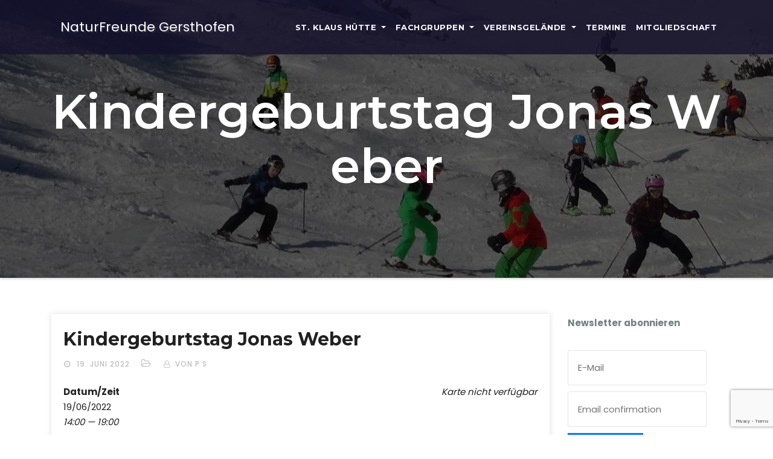

--- FILE ---
content_type: text/html; charset=utf-8
request_url: https://www.google.com/recaptcha/api2/anchor?ar=1&k=6Lc1ifIUAAAAAK5c5Jj5orxy9PcX6Z0E7FRYdF-J&co=aHR0cHM6Ly9uYXR1cmZyZXVuZGUtZ2Vyc3Rob2Zlbi5kZTo0NDM.&hl=en&v=PoyoqOPhxBO7pBk68S4YbpHZ&size=invisible&anchor-ms=20000&execute-ms=30000&cb=7k86cp6jqigc
body_size: 48933
content:
<!DOCTYPE HTML><html dir="ltr" lang="en"><head><meta http-equiv="Content-Type" content="text/html; charset=UTF-8">
<meta http-equiv="X-UA-Compatible" content="IE=edge">
<title>reCAPTCHA</title>
<style type="text/css">
/* cyrillic-ext */
@font-face {
  font-family: 'Roboto';
  font-style: normal;
  font-weight: 400;
  font-stretch: 100%;
  src: url(//fonts.gstatic.com/s/roboto/v48/KFO7CnqEu92Fr1ME7kSn66aGLdTylUAMa3GUBHMdazTgWw.woff2) format('woff2');
  unicode-range: U+0460-052F, U+1C80-1C8A, U+20B4, U+2DE0-2DFF, U+A640-A69F, U+FE2E-FE2F;
}
/* cyrillic */
@font-face {
  font-family: 'Roboto';
  font-style: normal;
  font-weight: 400;
  font-stretch: 100%;
  src: url(//fonts.gstatic.com/s/roboto/v48/KFO7CnqEu92Fr1ME7kSn66aGLdTylUAMa3iUBHMdazTgWw.woff2) format('woff2');
  unicode-range: U+0301, U+0400-045F, U+0490-0491, U+04B0-04B1, U+2116;
}
/* greek-ext */
@font-face {
  font-family: 'Roboto';
  font-style: normal;
  font-weight: 400;
  font-stretch: 100%;
  src: url(//fonts.gstatic.com/s/roboto/v48/KFO7CnqEu92Fr1ME7kSn66aGLdTylUAMa3CUBHMdazTgWw.woff2) format('woff2');
  unicode-range: U+1F00-1FFF;
}
/* greek */
@font-face {
  font-family: 'Roboto';
  font-style: normal;
  font-weight: 400;
  font-stretch: 100%;
  src: url(//fonts.gstatic.com/s/roboto/v48/KFO7CnqEu92Fr1ME7kSn66aGLdTylUAMa3-UBHMdazTgWw.woff2) format('woff2');
  unicode-range: U+0370-0377, U+037A-037F, U+0384-038A, U+038C, U+038E-03A1, U+03A3-03FF;
}
/* math */
@font-face {
  font-family: 'Roboto';
  font-style: normal;
  font-weight: 400;
  font-stretch: 100%;
  src: url(//fonts.gstatic.com/s/roboto/v48/KFO7CnqEu92Fr1ME7kSn66aGLdTylUAMawCUBHMdazTgWw.woff2) format('woff2');
  unicode-range: U+0302-0303, U+0305, U+0307-0308, U+0310, U+0312, U+0315, U+031A, U+0326-0327, U+032C, U+032F-0330, U+0332-0333, U+0338, U+033A, U+0346, U+034D, U+0391-03A1, U+03A3-03A9, U+03B1-03C9, U+03D1, U+03D5-03D6, U+03F0-03F1, U+03F4-03F5, U+2016-2017, U+2034-2038, U+203C, U+2040, U+2043, U+2047, U+2050, U+2057, U+205F, U+2070-2071, U+2074-208E, U+2090-209C, U+20D0-20DC, U+20E1, U+20E5-20EF, U+2100-2112, U+2114-2115, U+2117-2121, U+2123-214F, U+2190, U+2192, U+2194-21AE, U+21B0-21E5, U+21F1-21F2, U+21F4-2211, U+2213-2214, U+2216-22FF, U+2308-230B, U+2310, U+2319, U+231C-2321, U+2336-237A, U+237C, U+2395, U+239B-23B7, U+23D0, U+23DC-23E1, U+2474-2475, U+25AF, U+25B3, U+25B7, U+25BD, U+25C1, U+25CA, U+25CC, U+25FB, U+266D-266F, U+27C0-27FF, U+2900-2AFF, U+2B0E-2B11, U+2B30-2B4C, U+2BFE, U+3030, U+FF5B, U+FF5D, U+1D400-1D7FF, U+1EE00-1EEFF;
}
/* symbols */
@font-face {
  font-family: 'Roboto';
  font-style: normal;
  font-weight: 400;
  font-stretch: 100%;
  src: url(//fonts.gstatic.com/s/roboto/v48/KFO7CnqEu92Fr1ME7kSn66aGLdTylUAMaxKUBHMdazTgWw.woff2) format('woff2');
  unicode-range: U+0001-000C, U+000E-001F, U+007F-009F, U+20DD-20E0, U+20E2-20E4, U+2150-218F, U+2190, U+2192, U+2194-2199, U+21AF, U+21E6-21F0, U+21F3, U+2218-2219, U+2299, U+22C4-22C6, U+2300-243F, U+2440-244A, U+2460-24FF, U+25A0-27BF, U+2800-28FF, U+2921-2922, U+2981, U+29BF, U+29EB, U+2B00-2BFF, U+4DC0-4DFF, U+FFF9-FFFB, U+10140-1018E, U+10190-1019C, U+101A0, U+101D0-101FD, U+102E0-102FB, U+10E60-10E7E, U+1D2C0-1D2D3, U+1D2E0-1D37F, U+1F000-1F0FF, U+1F100-1F1AD, U+1F1E6-1F1FF, U+1F30D-1F30F, U+1F315, U+1F31C, U+1F31E, U+1F320-1F32C, U+1F336, U+1F378, U+1F37D, U+1F382, U+1F393-1F39F, U+1F3A7-1F3A8, U+1F3AC-1F3AF, U+1F3C2, U+1F3C4-1F3C6, U+1F3CA-1F3CE, U+1F3D4-1F3E0, U+1F3ED, U+1F3F1-1F3F3, U+1F3F5-1F3F7, U+1F408, U+1F415, U+1F41F, U+1F426, U+1F43F, U+1F441-1F442, U+1F444, U+1F446-1F449, U+1F44C-1F44E, U+1F453, U+1F46A, U+1F47D, U+1F4A3, U+1F4B0, U+1F4B3, U+1F4B9, U+1F4BB, U+1F4BF, U+1F4C8-1F4CB, U+1F4D6, U+1F4DA, U+1F4DF, U+1F4E3-1F4E6, U+1F4EA-1F4ED, U+1F4F7, U+1F4F9-1F4FB, U+1F4FD-1F4FE, U+1F503, U+1F507-1F50B, U+1F50D, U+1F512-1F513, U+1F53E-1F54A, U+1F54F-1F5FA, U+1F610, U+1F650-1F67F, U+1F687, U+1F68D, U+1F691, U+1F694, U+1F698, U+1F6AD, U+1F6B2, U+1F6B9-1F6BA, U+1F6BC, U+1F6C6-1F6CF, U+1F6D3-1F6D7, U+1F6E0-1F6EA, U+1F6F0-1F6F3, U+1F6F7-1F6FC, U+1F700-1F7FF, U+1F800-1F80B, U+1F810-1F847, U+1F850-1F859, U+1F860-1F887, U+1F890-1F8AD, U+1F8B0-1F8BB, U+1F8C0-1F8C1, U+1F900-1F90B, U+1F93B, U+1F946, U+1F984, U+1F996, U+1F9E9, U+1FA00-1FA6F, U+1FA70-1FA7C, U+1FA80-1FA89, U+1FA8F-1FAC6, U+1FACE-1FADC, U+1FADF-1FAE9, U+1FAF0-1FAF8, U+1FB00-1FBFF;
}
/* vietnamese */
@font-face {
  font-family: 'Roboto';
  font-style: normal;
  font-weight: 400;
  font-stretch: 100%;
  src: url(//fonts.gstatic.com/s/roboto/v48/KFO7CnqEu92Fr1ME7kSn66aGLdTylUAMa3OUBHMdazTgWw.woff2) format('woff2');
  unicode-range: U+0102-0103, U+0110-0111, U+0128-0129, U+0168-0169, U+01A0-01A1, U+01AF-01B0, U+0300-0301, U+0303-0304, U+0308-0309, U+0323, U+0329, U+1EA0-1EF9, U+20AB;
}
/* latin-ext */
@font-face {
  font-family: 'Roboto';
  font-style: normal;
  font-weight: 400;
  font-stretch: 100%;
  src: url(//fonts.gstatic.com/s/roboto/v48/KFO7CnqEu92Fr1ME7kSn66aGLdTylUAMa3KUBHMdazTgWw.woff2) format('woff2');
  unicode-range: U+0100-02BA, U+02BD-02C5, U+02C7-02CC, U+02CE-02D7, U+02DD-02FF, U+0304, U+0308, U+0329, U+1D00-1DBF, U+1E00-1E9F, U+1EF2-1EFF, U+2020, U+20A0-20AB, U+20AD-20C0, U+2113, U+2C60-2C7F, U+A720-A7FF;
}
/* latin */
@font-face {
  font-family: 'Roboto';
  font-style: normal;
  font-weight: 400;
  font-stretch: 100%;
  src: url(//fonts.gstatic.com/s/roboto/v48/KFO7CnqEu92Fr1ME7kSn66aGLdTylUAMa3yUBHMdazQ.woff2) format('woff2');
  unicode-range: U+0000-00FF, U+0131, U+0152-0153, U+02BB-02BC, U+02C6, U+02DA, U+02DC, U+0304, U+0308, U+0329, U+2000-206F, U+20AC, U+2122, U+2191, U+2193, U+2212, U+2215, U+FEFF, U+FFFD;
}
/* cyrillic-ext */
@font-face {
  font-family: 'Roboto';
  font-style: normal;
  font-weight: 500;
  font-stretch: 100%;
  src: url(//fonts.gstatic.com/s/roboto/v48/KFO7CnqEu92Fr1ME7kSn66aGLdTylUAMa3GUBHMdazTgWw.woff2) format('woff2');
  unicode-range: U+0460-052F, U+1C80-1C8A, U+20B4, U+2DE0-2DFF, U+A640-A69F, U+FE2E-FE2F;
}
/* cyrillic */
@font-face {
  font-family: 'Roboto';
  font-style: normal;
  font-weight: 500;
  font-stretch: 100%;
  src: url(//fonts.gstatic.com/s/roboto/v48/KFO7CnqEu92Fr1ME7kSn66aGLdTylUAMa3iUBHMdazTgWw.woff2) format('woff2');
  unicode-range: U+0301, U+0400-045F, U+0490-0491, U+04B0-04B1, U+2116;
}
/* greek-ext */
@font-face {
  font-family: 'Roboto';
  font-style: normal;
  font-weight: 500;
  font-stretch: 100%;
  src: url(//fonts.gstatic.com/s/roboto/v48/KFO7CnqEu92Fr1ME7kSn66aGLdTylUAMa3CUBHMdazTgWw.woff2) format('woff2');
  unicode-range: U+1F00-1FFF;
}
/* greek */
@font-face {
  font-family: 'Roboto';
  font-style: normal;
  font-weight: 500;
  font-stretch: 100%;
  src: url(//fonts.gstatic.com/s/roboto/v48/KFO7CnqEu92Fr1ME7kSn66aGLdTylUAMa3-UBHMdazTgWw.woff2) format('woff2');
  unicode-range: U+0370-0377, U+037A-037F, U+0384-038A, U+038C, U+038E-03A1, U+03A3-03FF;
}
/* math */
@font-face {
  font-family: 'Roboto';
  font-style: normal;
  font-weight: 500;
  font-stretch: 100%;
  src: url(//fonts.gstatic.com/s/roboto/v48/KFO7CnqEu92Fr1ME7kSn66aGLdTylUAMawCUBHMdazTgWw.woff2) format('woff2');
  unicode-range: U+0302-0303, U+0305, U+0307-0308, U+0310, U+0312, U+0315, U+031A, U+0326-0327, U+032C, U+032F-0330, U+0332-0333, U+0338, U+033A, U+0346, U+034D, U+0391-03A1, U+03A3-03A9, U+03B1-03C9, U+03D1, U+03D5-03D6, U+03F0-03F1, U+03F4-03F5, U+2016-2017, U+2034-2038, U+203C, U+2040, U+2043, U+2047, U+2050, U+2057, U+205F, U+2070-2071, U+2074-208E, U+2090-209C, U+20D0-20DC, U+20E1, U+20E5-20EF, U+2100-2112, U+2114-2115, U+2117-2121, U+2123-214F, U+2190, U+2192, U+2194-21AE, U+21B0-21E5, U+21F1-21F2, U+21F4-2211, U+2213-2214, U+2216-22FF, U+2308-230B, U+2310, U+2319, U+231C-2321, U+2336-237A, U+237C, U+2395, U+239B-23B7, U+23D0, U+23DC-23E1, U+2474-2475, U+25AF, U+25B3, U+25B7, U+25BD, U+25C1, U+25CA, U+25CC, U+25FB, U+266D-266F, U+27C0-27FF, U+2900-2AFF, U+2B0E-2B11, U+2B30-2B4C, U+2BFE, U+3030, U+FF5B, U+FF5D, U+1D400-1D7FF, U+1EE00-1EEFF;
}
/* symbols */
@font-face {
  font-family: 'Roboto';
  font-style: normal;
  font-weight: 500;
  font-stretch: 100%;
  src: url(//fonts.gstatic.com/s/roboto/v48/KFO7CnqEu92Fr1ME7kSn66aGLdTylUAMaxKUBHMdazTgWw.woff2) format('woff2');
  unicode-range: U+0001-000C, U+000E-001F, U+007F-009F, U+20DD-20E0, U+20E2-20E4, U+2150-218F, U+2190, U+2192, U+2194-2199, U+21AF, U+21E6-21F0, U+21F3, U+2218-2219, U+2299, U+22C4-22C6, U+2300-243F, U+2440-244A, U+2460-24FF, U+25A0-27BF, U+2800-28FF, U+2921-2922, U+2981, U+29BF, U+29EB, U+2B00-2BFF, U+4DC0-4DFF, U+FFF9-FFFB, U+10140-1018E, U+10190-1019C, U+101A0, U+101D0-101FD, U+102E0-102FB, U+10E60-10E7E, U+1D2C0-1D2D3, U+1D2E0-1D37F, U+1F000-1F0FF, U+1F100-1F1AD, U+1F1E6-1F1FF, U+1F30D-1F30F, U+1F315, U+1F31C, U+1F31E, U+1F320-1F32C, U+1F336, U+1F378, U+1F37D, U+1F382, U+1F393-1F39F, U+1F3A7-1F3A8, U+1F3AC-1F3AF, U+1F3C2, U+1F3C4-1F3C6, U+1F3CA-1F3CE, U+1F3D4-1F3E0, U+1F3ED, U+1F3F1-1F3F3, U+1F3F5-1F3F7, U+1F408, U+1F415, U+1F41F, U+1F426, U+1F43F, U+1F441-1F442, U+1F444, U+1F446-1F449, U+1F44C-1F44E, U+1F453, U+1F46A, U+1F47D, U+1F4A3, U+1F4B0, U+1F4B3, U+1F4B9, U+1F4BB, U+1F4BF, U+1F4C8-1F4CB, U+1F4D6, U+1F4DA, U+1F4DF, U+1F4E3-1F4E6, U+1F4EA-1F4ED, U+1F4F7, U+1F4F9-1F4FB, U+1F4FD-1F4FE, U+1F503, U+1F507-1F50B, U+1F50D, U+1F512-1F513, U+1F53E-1F54A, U+1F54F-1F5FA, U+1F610, U+1F650-1F67F, U+1F687, U+1F68D, U+1F691, U+1F694, U+1F698, U+1F6AD, U+1F6B2, U+1F6B9-1F6BA, U+1F6BC, U+1F6C6-1F6CF, U+1F6D3-1F6D7, U+1F6E0-1F6EA, U+1F6F0-1F6F3, U+1F6F7-1F6FC, U+1F700-1F7FF, U+1F800-1F80B, U+1F810-1F847, U+1F850-1F859, U+1F860-1F887, U+1F890-1F8AD, U+1F8B0-1F8BB, U+1F8C0-1F8C1, U+1F900-1F90B, U+1F93B, U+1F946, U+1F984, U+1F996, U+1F9E9, U+1FA00-1FA6F, U+1FA70-1FA7C, U+1FA80-1FA89, U+1FA8F-1FAC6, U+1FACE-1FADC, U+1FADF-1FAE9, U+1FAF0-1FAF8, U+1FB00-1FBFF;
}
/* vietnamese */
@font-face {
  font-family: 'Roboto';
  font-style: normal;
  font-weight: 500;
  font-stretch: 100%;
  src: url(//fonts.gstatic.com/s/roboto/v48/KFO7CnqEu92Fr1ME7kSn66aGLdTylUAMa3OUBHMdazTgWw.woff2) format('woff2');
  unicode-range: U+0102-0103, U+0110-0111, U+0128-0129, U+0168-0169, U+01A0-01A1, U+01AF-01B0, U+0300-0301, U+0303-0304, U+0308-0309, U+0323, U+0329, U+1EA0-1EF9, U+20AB;
}
/* latin-ext */
@font-face {
  font-family: 'Roboto';
  font-style: normal;
  font-weight: 500;
  font-stretch: 100%;
  src: url(//fonts.gstatic.com/s/roboto/v48/KFO7CnqEu92Fr1ME7kSn66aGLdTylUAMa3KUBHMdazTgWw.woff2) format('woff2');
  unicode-range: U+0100-02BA, U+02BD-02C5, U+02C7-02CC, U+02CE-02D7, U+02DD-02FF, U+0304, U+0308, U+0329, U+1D00-1DBF, U+1E00-1E9F, U+1EF2-1EFF, U+2020, U+20A0-20AB, U+20AD-20C0, U+2113, U+2C60-2C7F, U+A720-A7FF;
}
/* latin */
@font-face {
  font-family: 'Roboto';
  font-style: normal;
  font-weight: 500;
  font-stretch: 100%;
  src: url(//fonts.gstatic.com/s/roboto/v48/KFO7CnqEu92Fr1ME7kSn66aGLdTylUAMa3yUBHMdazQ.woff2) format('woff2');
  unicode-range: U+0000-00FF, U+0131, U+0152-0153, U+02BB-02BC, U+02C6, U+02DA, U+02DC, U+0304, U+0308, U+0329, U+2000-206F, U+20AC, U+2122, U+2191, U+2193, U+2212, U+2215, U+FEFF, U+FFFD;
}
/* cyrillic-ext */
@font-face {
  font-family: 'Roboto';
  font-style: normal;
  font-weight: 900;
  font-stretch: 100%;
  src: url(//fonts.gstatic.com/s/roboto/v48/KFO7CnqEu92Fr1ME7kSn66aGLdTylUAMa3GUBHMdazTgWw.woff2) format('woff2');
  unicode-range: U+0460-052F, U+1C80-1C8A, U+20B4, U+2DE0-2DFF, U+A640-A69F, U+FE2E-FE2F;
}
/* cyrillic */
@font-face {
  font-family: 'Roboto';
  font-style: normal;
  font-weight: 900;
  font-stretch: 100%;
  src: url(//fonts.gstatic.com/s/roboto/v48/KFO7CnqEu92Fr1ME7kSn66aGLdTylUAMa3iUBHMdazTgWw.woff2) format('woff2');
  unicode-range: U+0301, U+0400-045F, U+0490-0491, U+04B0-04B1, U+2116;
}
/* greek-ext */
@font-face {
  font-family: 'Roboto';
  font-style: normal;
  font-weight: 900;
  font-stretch: 100%;
  src: url(//fonts.gstatic.com/s/roboto/v48/KFO7CnqEu92Fr1ME7kSn66aGLdTylUAMa3CUBHMdazTgWw.woff2) format('woff2');
  unicode-range: U+1F00-1FFF;
}
/* greek */
@font-face {
  font-family: 'Roboto';
  font-style: normal;
  font-weight: 900;
  font-stretch: 100%;
  src: url(//fonts.gstatic.com/s/roboto/v48/KFO7CnqEu92Fr1ME7kSn66aGLdTylUAMa3-UBHMdazTgWw.woff2) format('woff2');
  unicode-range: U+0370-0377, U+037A-037F, U+0384-038A, U+038C, U+038E-03A1, U+03A3-03FF;
}
/* math */
@font-face {
  font-family: 'Roboto';
  font-style: normal;
  font-weight: 900;
  font-stretch: 100%;
  src: url(//fonts.gstatic.com/s/roboto/v48/KFO7CnqEu92Fr1ME7kSn66aGLdTylUAMawCUBHMdazTgWw.woff2) format('woff2');
  unicode-range: U+0302-0303, U+0305, U+0307-0308, U+0310, U+0312, U+0315, U+031A, U+0326-0327, U+032C, U+032F-0330, U+0332-0333, U+0338, U+033A, U+0346, U+034D, U+0391-03A1, U+03A3-03A9, U+03B1-03C9, U+03D1, U+03D5-03D6, U+03F0-03F1, U+03F4-03F5, U+2016-2017, U+2034-2038, U+203C, U+2040, U+2043, U+2047, U+2050, U+2057, U+205F, U+2070-2071, U+2074-208E, U+2090-209C, U+20D0-20DC, U+20E1, U+20E5-20EF, U+2100-2112, U+2114-2115, U+2117-2121, U+2123-214F, U+2190, U+2192, U+2194-21AE, U+21B0-21E5, U+21F1-21F2, U+21F4-2211, U+2213-2214, U+2216-22FF, U+2308-230B, U+2310, U+2319, U+231C-2321, U+2336-237A, U+237C, U+2395, U+239B-23B7, U+23D0, U+23DC-23E1, U+2474-2475, U+25AF, U+25B3, U+25B7, U+25BD, U+25C1, U+25CA, U+25CC, U+25FB, U+266D-266F, U+27C0-27FF, U+2900-2AFF, U+2B0E-2B11, U+2B30-2B4C, U+2BFE, U+3030, U+FF5B, U+FF5D, U+1D400-1D7FF, U+1EE00-1EEFF;
}
/* symbols */
@font-face {
  font-family: 'Roboto';
  font-style: normal;
  font-weight: 900;
  font-stretch: 100%;
  src: url(//fonts.gstatic.com/s/roboto/v48/KFO7CnqEu92Fr1ME7kSn66aGLdTylUAMaxKUBHMdazTgWw.woff2) format('woff2');
  unicode-range: U+0001-000C, U+000E-001F, U+007F-009F, U+20DD-20E0, U+20E2-20E4, U+2150-218F, U+2190, U+2192, U+2194-2199, U+21AF, U+21E6-21F0, U+21F3, U+2218-2219, U+2299, U+22C4-22C6, U+2300-243F, U+2440-244A, U+2460-24FF, U+25A0-27BF, U+2800-28FF, U+2921-2922, U+2981, U+29BF, U+29EB, U+2B00-2BFF, U+4DC0-4DFF, U+FFF9-FFFB, U+10140-1018E, U+10190-1019C, U+101A0, U+101D0-101FD, U+102E0-102FB, U+10E60-10E7E, U+1D2C0-1D2D3, U+1D2E0-1D37F, U+1F000-1F0FF, U+1F100-1F1AD, U+1F1E6-1F1FF, U+1F30D-1F30F, U+1F315, U+1F31C, U+1F31E, U+1F320-1F32C, U+1F336, U+1F378, U+1F37D, U+1F382, U+1F393-1F39F, U+1F3A7-1F3A8, U+1F3AC-1F3AF, U+1F3C2, U+1F3C4-1F3C6, U+1F3CA-1F3CE, U+1F3D4-1F3E0, U+1F3ED, U+1F3F1-1F3F3, U+1F3F5-1F3F7, U+1F408, U+1F415, U+1F41F, U+1F426, U+1F43F, U+1F441-1F442, U+1F444, U+1F446-1F449, U+1F44C-1F44E, U+1F453, U+1F46A, U+1F47D, U+1F4A3, U+1F4B0, U+1F4B3, U+1F4B9, U+1F4BB, U+1F4BF, U+1F4C8-1F4CB, U+1F4D6, U+1F4DA, U+1F4DF, U+1F4E3-1F4E6, U+1F4EA-1F4ED, U+1F4F7, U+1F4F9-1F4FB, U+1F4FD-1F4FE, U+1F503, U+1F507-1F50B, U+1F50D, U+1F512-1F513, U+1F53E-1F54A, U+1F54F-1F5FA, U+1F610, U+1F650-1F67F, U+1F687, U+1F68D, U+1F691, U+1F694, U+1F698, U+1F6AD, U+1F6B2, U+1F6B9-1F6BA, U+1F6BC, U+1F6C6-1F6CF, U+1F6D3-1F6D7, U+1F6E0-1F6EA, U+1F6F0-1F6F3, U+1F6F7-1F6FC, U+1F700-1F7FF, U+1F800-1F80B, U+1F810-1F847, U+1F850-1F859, U+1F860-1F887, U+1F890-1F8AD, U+1F8B0-1F8BB, U+1F8C0-1F8C1, U+1F900-1F90B, U+1F93B, U+1F946, U+1F984, U+1F996, U+1F9E9, U+1FA00-1FA6F, U+1FA70-1FA7C, U+1FA80-1FA89, U+1FA8F-1FAC6, U+1FACE-1FADC, U+1FADF-1FAE9, U+1FAF0-1FAF8, U+1FB00-1FBFF;
}
/* vietnamese */
@font-face {
  font-family: 'Roboto';
  font-style: normal;
  font-weight: 900;
  font-stretch: 100%;
  src: url(//fonts.gstatic.com/s/roboto/v48/KFO7CnqEu92Fr1ME7kSn66aGLdTylUAMa3OUBHMdazTgWw.woff2) format('woff2');
  unicode-range: U+0102-0103, U+0110-0111, U+0128-0129, U+0168-0169, U+01A0-01A1, U+01AF-01B0, U+0300-0301, U+0303-0304, U+0308-0309, U+0323, U+0329, U+1EA0-1EF9, U+20AB;
}
/* latin-ext */
@font-face {
  font-family: 'Roboto';
  font-style: normal;
  font-weight: 900;
  font-stretch: 100%;
  src: url(//fonts.gstatic.com/s/roboto/v48/KFO7CnqEu92Fr1ME7kSn66aGLdTylUAMa3KUBHMdazTgWw.woff2) format('woff2');
  unicode-range: U+0100-02BA, U+02BD-02C5, U+02C7-02CC, U+02CE-02D7, U+02DD-02FF, U+0304, U+0308, U+0329, U+1D00-1DBF, U+1E00-1E9F, U+1EF2-1EFF, U+2020, U+20A0-20AB, U+20AD-20C0, U+2113, U+2C60-2C7F, U+A720-A7FF;
}
/* latin */
@font-face {
  font-family: 'Roboto';
  font-style: normal;
  font-weight: 900;
  font-stretch: 100%;
  src: url(//fonts.gstatic.com/s/roboto/v48/KFO7CnqEu92Fr1ME7kSn66aGLdTylUAMa3yUBHMdazQ.woff2) format('woff2');
  unicode-range: U+0000-00FF, U+0131, U+0152-0153, U+02BB-02BC, U+02C6, U+02DA, U+02DC, U+0304, U+0308, U+0329, U+2000-206F, U+20AC, U+2122, U+2191, U+2193, U+2212, U+2215, U+FEFF, U+FFFD;
}

</style>
<link rel="stylesheet" type="text/css" href="https://www.gstatic.com/recaptcha/releases/PoyoqOPhxBO7pBk68S4YbpHZ/styles__ltr.css">
<script nonce="kwjmxBEI7HCSjHRd-oEcvg" type="text/javascript">window['__recaptcha_api'] = 'https://www.google.com/recaptcha/api2/';</script>
<script type="text/javascript" src="https://www.gstatic.com/recaptcha/releases/PoyoqOPhxBO7pBk68S4YbpHZ/recaptcha__en.js" nonce="kwjmxBEI7HCSjHRd-oEcvg">
      
    </script></head>
<body><div id="rc-anchor-alert" class="rc-anchor-alert"></div>
<input type="hidden" id="recaptcha-token" value="[base64]">
<script type="text/javascript" nonce="kwjmxBEI7HCSjHRd-oEcvg">
      recaptcha.anchor.Main.init("[\x22ainput\x22,[\x22bgdata\x22,\x22\x22,\[base64]/[base64]/[base64]/bmV3IHJbeF0oY1swXSk6RT09Mj9uZXcgclt4XShjWzBdLGNbMV0pOkU9PTM/bmV3IHJbeF0oY1swXSxjWzFdLGNbMl0pOkU9PTQ/[base64]/[base64]/[base64]/[base64]/[base64]/[base64]/[base64]/[base64]\x22,\[base64]\\u003d\x22,\x22woHChVjDt8Kqf0/CusO8VR/[base64]/ChWJ3w4omwqHDr27DqUxyw5lUwr51w7kUwp7DrwcJdcK4Y8Obw73CqcObw4F9wqnDtMORwpPDsHETwqUiw5LDlz7CtFLDpkbCplrCjcOyw7nDrMO5W3JjwrE7wq/DjlzCksKowo/DqAVUK3XDvMOoTlkdCsKzdRoewrfDjyHCn8KiBGvCr8OqEcOJw5zCr8Oxw5fDncKcwrXClER+wrU/L8KKw5wFwrlYwqjCognDrsOObi7CosOla37Do8OwbXJFNMOIR8KQwrXCvMOlw4jDm14cIHrDscKswp5ewovDlmfCqcKuw6PDgcOjwrM4w4bDmsKKSSzDrRhQMy/DuiJlw5RBNlnDlyvCrcK6XyHDtMK5wrAHIRNJG8OYIMKHw43DmcK2wpfCpkUwclLCgMOOJcKfwoZ6X2LCjcKhwrXDoxEVcAjDrMOLWMKdwp7CtC9ewrtKwqrCoMOhTMOIw5/CiXnCvSEPw5TDlgxDwrDDi8KvwrXCscKkWsOVwqDChFTCo0fCgXF0w6bDumrCvcKxJmYMZcOuw4DDlipzJRHDo8OwDMKUwp7DiTTDsMOaNcOED2lhVcOXc8OUfCcIQMOMIsK2wo/CmMKMwqnDiRRIw4Rjw7/DgsO0NsKPW8KiOcOeF8OHecKrw73DmHPCkmPDpVp+KcKzw5LCg8O2wqnDn8KgcsOlwp3Dp0MdKCrClivDvwNHOMKmw4bDuQ3DqWY8KMOBwrtvwp54QinClEUpQ8KkwrnCm8Ouw6VUa8KRJcK2w6x0wosLwrHDgsK+wrkdTHfChcK4wpsrwrcCO8ObQMKhw5/DgQ87Y8O5PcKyw7zDoMOlVC9fw7fDnQzDhxHCjQNVGlMsIAjDn8O6JCATwoXClkPCm2jCh8K4wprDmcKKSS/CnDrCsCNhdU/[base64]/FMKxwqNtbBXCksOvelzDuMOKwpHCpMKSw4sudsK9JMO3BsOaV0l+w4ozODzChMKqw6o1w4YVPgZiwpjDuSnDnsOew5lYwoZPYMO6DMKZwpY/w54Swp7DhSPDhsK4GAxnwqvDiznCiXbCuEbDgV7DrCfCssOwwp1vQMO7ZVZzCcKlfcK5NBV1KjTCvWnCucOVwoDCsiJwwpkeclM9w6U9wrZxwo7ColTCkkoXw6s2dVnCrcKhw7HCgcOQHXxgTsKGN2giwqlGUMOLZMO0dMO3wphTw77DvcK7w4lTwrx9bsKZw4vCgn/DoR47w43CmsOQDcKBwpE/JHvCtjPCi8KaJ8O2CcKXFFvChlljNcKIw4vCgcOHwr1lw4nCvsKdCsOvAklyH8KzSBxdckjCqcKBw7YBwpLDjSjDr8KqQsKsw7EyY8KQwpHCnsKqegbDvnvCgcKENsO2w4HCpCzCoy84HcOuOcKwwrLDkxLDscK1wr7CiMKlwqsTHBPCuMOdEkR/[base64]/DvsOcNjJAw450ccOswqbDpx3DkVLCk8O/[base64]/[base64]/Dn8KtE2N2w4pIB8OPw5nDhSrDocOcw4oQwoJpN8O2I8K4M0HDjcKHwqHDvmNxRSQnw7saecKbw5zDu8OcVGlZw4huBsOMSxjDksKCwpgyBsK6TgbDl8KsHcOHCHkAEsKADw9EMTcpw5fDssOgLsKIw41CblvCgW/[base64]/[base64]/ChgLCs3XDucK/[base64]/DmcKswqXDt8O2wrDCjUnDkMO1LFxJaS1Qw4TDkhvDrMKSXsOWBcO/w5zCvsOYC8Klw57CqwzDhMOQX8O5PQ/DnW4ewqNSwoh8TMOIwrPCtwl6wq5QCxBJwpvClUnDl8K8csOWw4jDsQ8BViPDpzhmb0vDu2hyw6MSYsOPwrBLVcKdwpcdw6swAMOlJMKqw6TDsMK7wpQXA0jDj1vDiXggVX4aw6AUw47Cj8KYw6cbR8O5w6HCmD/CiRLDiHvCh8Oqwopww73CmcKdScOZNMKywpZ5w702cg3Cs8O/wpHCgMOWDErDjMO7wrHDsjVIw6k9w5J5w69OD3Frw5rDi8KJCjFhw49NWTkDLMOWW8OkwowVdXXDhsOCUVLCh04+A8O8CmrCusO/[base64]/CqMOZw6HCtcOkYQFnaMONw4wKwpzCmsOxwrnCtRrCicO2wrMyccOuwpx4GMOHwrJ0K8KNJsK/w4NYLsOuZMOmwrTDpSYMw6Ftw540w6wcR8O0w5B3wr0Sw7NWw6TClsOhwokFE0vCmcOMw7QzZcO1w45EwqF+w4XDsj7DmGptw5TCkMOww5B4wqgEE8KAV8Onw6/CniDCunbDil7DqsKweMORZcKQOMKqEsOFw5JRw4/[base64]/Dh2AMHMOiYHFKDnxVHTEfw6HCgsKbw7VVw7VpQSlVbcO7w6t1w50pwq7ClFZRw5LCk0MUw7vCvwczBhYAdwVHWwFNw5kReMK1TcKNBhXDn3rCk8KWw704QyrDlmZpwqrCgsKvwpXDr8KAw7HDr8OPw50sw5jCixLCvcKEZMOLw5xtw7t5w4tTHcOVZW/DpDRew5nCt8O6ZXzCpyBuwpUjPMOzw4fDrkPCtcKCRAjDjsK4QjrDrsK+PS3CpRLDo1gKRsKgw44iw6fDri7CjcK7wq7CvsKoSMOEw7FCw5rDrcOtw4NBwqXDtMKXS8Kbw4A+asK/XAhYwqXCgcKwwqEuMErDpE7CogkZZSpZw47CgMK9wrnCmcKabsKkw7nDuk8ANsKOwqtGwpPCm8KoBC/Cv8ONw5bCoi0iw4/Cr1Y2wq8zO8Krw4g9AcO5YsK/AMO2e8Ouw6/DhRfCs8OCU1ccIVLDlsOlTcKRPFAXb0MEw6BowohWKcOFwp4GNCYiZsKPcsKJwqrCuQ7Di8KNw6bCrSvDoh/DnMK9OsOjwox1UsOdUcKYaUrDlcOvwp/[base64]/w51pw5gRW8K/[base64]/w7UlFMOywrtGw7JjHMO8c04/a3clcsO9SGE9S8Ouw4Q9czzDlmPCugoPciEfw6jDqMO8TsKcw6dzH8K9wqARdRbCtxLCvmtJwrVtw7jClQXCrsKfw5jDtT/CjGHCtxA7LMOqc8K5wo8FTnHDtcOwMsKMwq7ClDoGw7TDp8KGVQB8wqUBVsKRw55Ww5vDtRTDpHvDqyvDniIVw4BaBzXDsm/[base64]/CncOfaMKuwovCsiE4wrzCtMKES8KKKMO6wpZzO8OWHEMvKcObwrppOTpBK8Kvw4JaOW9Vw6HDkkgHw6LDmsKtDcOZaTrDuzgfQ3/[base64]/[base64]/CtUrDu3ltaDxcw5QowozCmHbDnQPCn2ITSk4mZMOfHsOkwo7DkD/DtCjCvcOne0Y5f8KPUT97w5lKdUFywpMWwojCjcKww63DtsO7UjVIw4/[base64]/DmmLDjSxAw6BZIMOuwod/w6LCkUxJw5nDmcKOwpB2FMK4wqnCn1nDlsKzw5htW3cTwo3DlsOiwq3ChGUvfUo8D0HCkcOpwpfCnsO0wrluw5w0wpnDh8KDw4YLYVnCozjCpURQDF3Do8KHYcOAGUwqw7fDplhhZBTCqMOjwpkyTMKqYAZhYBtKwrA/wobCpcODwrTDsg5XwpHCj8Oqw7nDqQIXVHJ0wq3Dg34EwpQuOcKCcMO3dTxxw5/DoMOOTxZwQSjCj8OcWyTCoMOBURFqew0Aw7B1C3PDo8KKW8Kswqokwr/Do8OPOlXCumElbxcPf8Ktw67DkgXCksOTw4hkTFdJw5xxRMOMM8OUwqVrHVgWbcKpwpIJJHh9PVHDnR7DvsOXOsOVw5MLw7BAZcOKw4kpA8Kawp5FPB/DksKyA8OJw53CkMOzwq/CjyzDlcOHw4skJMOeVcOJeQDCgBbCncKfK23DtMKHPMKNKUjDl8OlfBc3wo/Dj8KSJcO+J0LCpQHDs8K0wo7DuFwTf3Q6wrkdwq8uw7nClWPDiMOMwp/DnD4MJRAVwoBZVC9hIwLDhcOGa8KHfUAwOxLDjsOcM2PCosOMfFzDmsOPB8Kpwowgw6MPUxTDvcK1wpfCvsOSw4XDqsOnwqjCsMKCwp7DnsOqYMOKcSzClG/CssOsSMOnwq8HSnBXLwDDkjQRKkjCpjV8w4s7bFZSc8KiwpHDpsOmwonCpWrCtGfCgnl2ScOKZMOvwohSJ0LCoVJaw7VRwoPCrRt9wqTChA3Dgn8AXCHDnCPClRJ5w5sJQcKQN8OIARvDuMODwo/DhcOfwr/DtcOZWsKsP8OIw557wq3Cm8OFwoczwq3DhMKvJEPCpxY3woLDsQ/[base64]/Ck3rCoG0EBxo5w4/CiGIyAMKPE8OzdRLDkEhkEsKMw4kuQcK4wp5kesOswo/CgUZQR3dsQS0TI8Kqw5LDjMKASMKKw7tAw6zCohrCvXVVwpXCnifCssKmw5tAwrfDkGbDqxFtwqQWw5LDnhIjwpQJw7XCtX/Cky0IcnBgFHsowqPDkMONPsK6ISUfVcKkwonCssKZwrDCksO7wp92ADTDjiccw78JXMOawoTDgk/DhcKiw6YMw6rCosKkYEDCoMKow7PDgmUNOlDCoMOPwpRCAFBia8Odw7zCk8KJMFUvwq3Cm8O0w77Cp8OxwoU3NsOOTcOgwoM/[base64]/w4dwGQDDi1IkwqYcw43CsSduQMKfcRdgwrR8EcO6w5IKw63CjVs4wrHDmMOKOkDDiATDsmR/wo4+PcKpw4UfwqjCsMOww4vCvhdEZMKHQMOzMHfCgw3DpMKuwodlWcKhw5QVSsOSw7duwrxFCcKJAkPDv2bCsMKEHAYMwpIaLzPClyF2wofCicOce8KDZ8O1LsKfw5fCqsOMwoYHw75wQzLDmUJhRG5Mw6VFZMKgwoEqwojDtxw/[base64]/[base64]/DvDvDuQkIC1jCqQjCvVQBP8OEC0EvwpIQw6xuwobCgzvDkwzClcOxdXZRb8OuVwvCskoMPlgGwoHDssOMMjllW8KJXsK4w5Abw4nDsMOUw5QVJQ01O1ZsK8OCNsOuBMOGXD/[base64]/w7E+w49wdn7CrU3DqzNIVzLCk3vDnsKyOyjCl3olw4rCkcOjw6TCjC9Jwr9USm3CmDJ/w77DisOLHsOYSTsVJVvCvCnCm8Ojwr3DqcOLwr7DtMO3wqcrw6jCm8K6akMPwpJkw6LCv1DClsK/[base64]/DvjHCuMKDw6LDu0/CsC9vG3pJw6cwKMKxP8Kkw6J7w54Zwo/DjsOiw54lw4/DkmILwqkNGcK9fCzDoggHwrt2w7Ioaz/DtRsgwrEQbcO+wpAGEcOEwroPw79MVcKMQEAVJMKdAcK1e1wow6xUT0DDt8OBIMKKw6PCiSLDsnzCjsOKwonDvVM0c8O1w7LCs8OrQ8OmwrZVwq3DncO7YcKubcO/w6LCiMOzFWo9wo48A8KBPcOtw5HDsMOmEjRVQsKEV8Oew4wkwpHDqMObCsKjRMKYKU/DjMKsw69SfMOeYCNNHMKbw6FowqVVbMOrDsKJwrYCwrVFwofCjcOLcxDDoMOQwqs5FTLDvsOsLMO5NlnCl27DscOiK29gGsKmJsOBCTApJcOmMsONVsKtGMObERBHPkNrasOUGxozQiXDmRdbwppBCD1pe8Ofe3/ChWlVw5Jlw5pkK39Dw6XDg8K1aF8rwpFKw78yw7zDtwbCu2bDrcKMZyHCm07CpcOHC8Oyw6EzeMKkIxzCgMKfw4XDvl7DtWHDiXsQwqrCnmDDqMOSZ8OkUz8/GHfCsMOQwp1lw7U9w4pCw5PDnsKLfcK1VsKiwoJ4eyJ1ecOdHlkYwqNYHmMhwq1NwrR2YVcCTy4BwqPDpAzDt2vDncOvwpkSw6PCsT3DqsOiSXvDlARzwpfCvx1LXjTDoyJZw6TDnn80wpTDv8OTwpLDokXCgwLCgVx9fRkRw7nCuBAlwqzCp8O/[base64]/Cj8OFw6Q5wqZHw5PCkQ01FWcSP8KPwrtlw7lmwqMGwoDCscO8GsKkKcOsCUMofmIcwpB4csKvSMOoeMObwp8Fw5Iyw6/ClDRNXMOUw6HDmsKjwq4awqzCnnbCjMOeWsKTHFxyXCHCrcOyw7fDmMKowqLCqhPDt2BOwpc1f8Kcw6zDvCjChsK+asODejTDi8KYUltkwqDDnsKEbWrDgD4Qwq3Dl1cAC1NFF0xIw6dhOxJOw7HDmiR1dkXDoxDCrsOiwopNw7DDqMOPOMOewr9Jwo/Cvx1xwozDgWbCtg5iw59lw5pMPcKfacOTUMKiwpt6w7LCjnNSwo/[base64]/JcOKe18Ww7TDnsONZh8pw4ZTwpjCoMKYb1g+WMORwqMyecKHLhZywp/DpcOpw4NlC8OhO8KHwo82w71dY8O/w4Zvw6LClsOkAVvCsMKgw59Zwo5+w5LCncK/K1dkE8OOIcKQG3XDuSHDv8K5wowmwqBiwrrCo2g+YFnChMKGwoLCqcKVw4vCrgwyN1oqwpMrw6DClxp3XXnCrCTDjcOAw6vCjSnCoMOYIVjCvsKbFD3DpcOxw6ctWMOvwq3DgGfDlMKiOsKOacKKwpPCi3TDjsK/esOewqjDtgpQw5VwV8O1wo7DuWYrwp8mworCq2jDlxIhw67CiFXDnyBIPsKIOEPCgVVIf8KpFnN8LMKQCcKSbi/ClwjClsONGnFyw64HwowJEsOhw6LCgMKbFSLCisKJwrcbw7kBw51dfTvCg8OBwowhw6nDtwnCrxLCr8ORAsO7aj9pAgJpw4fCoAspw7DCr8Kvw5/Ct2dDcmnDoMOhQcOVw6VLU3UvdcKWDMKJHn5pfkzDncOANlV+wo4bwoEaJsOQw6HDrMOgSsOUw7pRFcOhwozCu0zDiDxZDXoPIcOfw481w7kqV20AwqDDo2fCi8KlNcOjfmbClsK+w7oow7I8KMOjFGvDpnzCsMOjwqNISMKFK3tOw73CtcO0w5EHw5/CtMK+X8OiNgl3wrJxB11DwpdVwpTCqwbDtwfCq8KcwqvDmsKwai7DoMOYT0dkw4LCqjQvw7wlTANdw4/DuMOnw7LDj8KeZMKzw63Cn8OhecK+WMOTH8OSwpEpS8OmKcKSDMOxLVjCsnjCrHvCn8OXFTXCjcKTQgzDmsOVFcKXScK0FsOcwqfDmznDiMOjwodQNMKZc8OSN3hRcMOcw7/Dq8Klw64ow57DlR/[base64]/Cq20xXTrCssO9wrnCvzoawpgKwokPwrvCs8KkcsKPFiDDlMOow5DCjMO5KcK6NAvDgy8bQ8KhdSl2w6nDnA/DlcOnwoBwOzgtw6Iww4bCuMO0wr/Dj8KIw5YnP8O/w4hiwqPDqMOxHsKEwr4CbHbCrxfCmsOLwonDjQ89wpxHVsO2wrvDpsOtdcOvw5d6w63ClwUyCCIJXGk1O2nCu8OWwrx9YmvDvMKWECvCslViwoHDrMKBwobDhMKSR0Z9PhRnMFINeVbDvcOvMwoCwo3DjArDrMO/GH1Zw40owpVAw4fDtcKPw4Z5QFZJQ8O3QDEow78uUcKnLjPCmMOow4VKwpbDocOFO8KnwpHCi07CqDBDwqPCp8OVwoHDsA/[base64]/[base64]/MMOBEUBpwpTDsjF7w50wDzF2aSUUKMKLMV0yw5xOw4TCryZ1YgLCn2HDkMKBfAcAw5Z7w7dkC8KyckVaw6zCiMK/w6QKwojDjyTDu8KwOxgZCAcTw79gfsKlw4HCiTUDw7XCiXYgYj/DksOdw47CoMO9wqhMwqnChAt5wp3DpsOgGsK7wqYxwrDDhQvDhcOKPGFNOsKRwoZJWDAHw6QaZm44A8K9WsONw6fCgMOJJDFgNg0tecK1w59aw7c7PzTClFMcw4TDtU08w6oAw6jCg0EYSlrCt8Ofw59+H8KrwqjDrVzCl8OgwpPCs8KgTsOCw4/[base64]/GsOHwrbDoH8zNMOkw4Q3woIFw7M+DWMxNXQvDMKjwrfDi8KuP8Oqwo3ChTRSw7jCkV8Ow6tTw4QVw6IuS8ODBcOiwqgNbsOEwqMYRzpVwroyPW1ww5wSCcOhwq7DqDDDkcK5wrTCuTTDrA/ClsKgVcORYsOswqo/wq1PP8K0wpAvY8KNwr9sw6nDtT/[base64]/[base64]/wp7DsUTCvDbCo2jCnDTDt8Otw69vw75Tw51jTgPCq0DDoQbDvsKPWhYbecOaRnh4bkPDuzQwS3PCqkAcXsO7w5gTWTw1bW3Dp8KDHmBEwozDkxDDlMKWw7o/[base64]/w7VXw6jDhkDCkjwsw7J0w7XCj0jDj8OfdALCmxfCkcKAwrHCpMKQDlbDhMKMw4sYwrbCv8KNw5bDrhhqOT0owo0Tw6YUDwHCoEMVw4LCg8OaPREJIcK3wqbCrHsXw75ecsOvwpg0fXDClW3DpMKTecOXTxUQB8Klwr0NwqbDggBmKHECJgZfwqTDq3dmw4E/[base64]/JsKwOMKlw4rClMKKwrLDosKsXsKQw4LDh8OnwpXCqsK5w4wAwpNWYg4aGcKXw7vDq8OyOE52Hn5cw4A/MGvCrcKIOMKLwoHDm8OHw4zCocOmM8OSXBXCoMOTMMOxaRvDu8KqwrRxwrPDtsO3w7TCnBbCqX3CjMKmAyXClETDhVEmwoTCsMO1wr9rwp7CiMOQNcK3woHDiMKAwqFPLsKNw77DhwXDgH/[base64]/Ct8Kow6/DjhrCtgoVfwJ2LMK3J2bDjTMew6jCmcK6K8OdwpJNIcKIwoHCncK8wqYBw5/Dj8ODw6HCqsK8ZMONTDPCgsKcw7DCmTrDhxTDq8KvwrbDgCJ7wp4ew45XwrDDu8OvTD5nS1zDocKuMXPCh8Kcw4TCm3sUw7nCiFvCkMK6w6vCgBfCq2owXQQ7w5XCs37CpiFsScOUwqEJESfDkzQRSsKJw6XCjlBZwqPCg8OQTRvCs23CrcKmccOxbUHDo8OfOxw/QmMtbGtTwq/CpgvCpBdkw7bDqALCn15gJcKzwr3CnmXDnHkrw5fDjsOeGiXCuMO7W8OiJVE2QxLDpEpkwr4Gw7zDsRLDrQ4PwofDtcOoRcKhK8Knw5vDq8KRw4NqLsOjLcKrIl3DqSzDn1o+FiDDs8O9w5wYLG9ww4vCt2gIZHvCkVVOasOoWH8Hw7/ClTfCk2MLw5plwptwFWnDvsKxBgwzKBdbwrjDgTJzwpvDksKwAj/DpcKnwqjDi1LDimPDjMKZwrvCm8KWw4wXbcKmwp/Ci0XDo2/[base64]/CiVotCnUfwp/DkMODw5pMwr3DsmE4ZwoIwrfDmS0ZwrPDmMOQw5Ugw40lNDrCisKZasOEw4s8JsOow6kLdgnDgsOxZ8OvacOgYB3CgWjDnTfCq27Dp8K9OsKwdcOXVF/DvybDiwvDisOGwqzCrsKBw50ZVsOlw7gdOB3DnUzCln7Dk3PDoxcoWQLDjcOQw6HDr8KTw5vCt2xvb0jCtQBYa8OnwqXCisKlw5rDvzfCjitcC0ogdGtpRgrDsF7DjsK+wrrCpsKiEMKEwrbDmsOzQ0/DqDXDh1DDm8O7JMOhwq7CucKZw7LDj8OiXhkSw7lQwrHDgApJwofCkcO9w7UUw5kTwoPCosKLWSfDkVzCosOAw4UuwrINY8KbwobCok/[base64]/XMO1w5nDsiHDnVcVw7lrwoHDtcKCwqtwXsKpw7tVw4t+IkcBw5VufyEBw4zCtTzDpcKZScKEGcKjXEgvY1NYwo/[base64]/[base64]/Dq8Ksw6h8DQDDlcKmwp3CmcK/wpkSdsKXwoNQfMKhK8O8ZcO1w6XDrcKVDHPCrhF5P3FIwrcPasOXWghTSMOnwpzCgcO+woJzfMO8w5zDkQ9jwqPCpcOLw47DncO0wrx0w5bDimTDhyDDosK0wrfCsMO/w4nDvMO8wqbCrsKySkgOGsKNw7ZGwoglTXLCqXLCo8Kcw4nDiMOPbMKlwpzChsKEAkItfgQpScKaaMOnw5rDn0zCqh4BwrnCjMKawprDqzPDuVPDrh/CrnfCpl8jw4Yqwp1Xw44OwpTDtDUyw6wNw7DCv8OzccK3w5shLcOzw5TDgzrCg3BvYWp/EcKaTW3Ci8KIw4xbYXLCksKOfcKtBw9Jw5Z4UVE/[base64]/CisK3w6PCnTA4wpTDsS1UAMK/[base64]/DhVpZwpgpO8KqwozCrcKZO8KJHXLDrMOQR8ODJsK0M3TCnMKow47Cph/Dpitjwr41asKFwoMdw6/CisO4SUPCh8OKwqRSahAEwrIydjcTw5h9QcKEwqPDn8KvOFUfKF3Dt8Obw77Cl17CicOZR8OzcmHDt8KmGkDCrThLBitIb8KLwqnDjcKBwovDvhUMC8O0FVjDiTI+wptGw6bCsMKIM1Z6ZcKQPcOEXR3CuhHCuMOVeEhISAIXworDjB/DiCfDsUvDicOTGsO+LsOdwpfDvMO+ViA1wqDCu8OaSgFGw4LCncO2wpfCpMKxQMO/EQdlw60Yw7QgwqHDh8KMwqctKSvDp8KIw6MgRQEcwrcdBsO6TQnCgmN/UFF2w7JLesONRsKXw7sIw4QCUsKEQHJFwrAhwojDtMKXfHZBw43CtMKTwojDgcKANV/DtF0xw7bDkkQzQcO2TlUzdhjDogTCtkZUw645ZARXwpwub8O1c2ZUw5TCo3fDvsKTw6I1wrnCqsOVw6HCqRkjaMKnwpTChMO5UcO4LC7CtTrDkSjDksOIfMKJw6U9wrfCtTwHwrRrwr3CjGcVw6/[base64]/Di8Kqw67CrMOGG17DiBHCq8OXCcO5ECXCq8KCw68tw4k7wovDmkYvwpnCjxLCoMKswpAxKUJGwqkLwrzCksKSTB7DiGrClMKrRMOqakF/[base64]/CusOdIF/[base64]/[base64]/Do8OpwrgQBzQiw67Dm8O5QXnDiMOjQsOmwqwrWcOtQENRQgvDqMKtc8Kkwo/ChcOITmDClWPDu1jCtnhYR8OSL8Orw4vDmMOow6tmw7lnQFg9BcOmwpdCDMO9DFDCjcO1aBHDtBlIB1VaIA/[base64]/CusOMw73DlVjCl8OLQMOSdSpQFn18QcO8wrnDpE1fTzvDuMOKwr/Ct8KQOMKfw55nMDnClMKCPB8gwqHDrsOew6NIwqUcw4PCjMKhcXIdbcOQG8Ouw5LCi8OIWsKRw5c/NcKOw53DqSpFbsKiaMOxG8KgKcKhKTHDr8OROGJuNwBXwrJJKQBYI8KLwrVsYSxAw71LwrjDoTTDuEdJwot5aRXCqMKpwqk2EMO3wqQXwpvDhGjClyhWMl/CrcKUG8O7GGnDvgfDqDx3w7LCmkk1CcK1wrFZeCjDssOnwoPDm8Ouw6/CqcO0UcOtSMK+VMK5ZcOMwrRDV8KtcCs7wrHDnW/Dl8KWRcOww6U4eMOgZMOmw616w58Rwq3CuMK/[base64]/DkQlyU080OcO6BQ4ew7XCnF3DtMKfw5vCk8K/bQYxw7ddw6J/XlMPwqnDqi/[base64]/w6o4DMOnw4o+P8K/Dg83wonDlAF3akk7JhPDvG/DoTZmXDTCtcO2w5NzaMKpBBFRw6lIRcOgwolWw5fCnCE+VsO1w51TUsK5wrgnW2Zfw6hIwoAGwpzDi8Kkw6nDv2pkw6wjw5HDhg4fZsKIwolXb8OoYUjCkG3Csx9SI8KiUHzCgi91HcKyLMKEw4PCpUfCvFkEwpkswrlKwqlEw6zDicONw4PDgsK/JjPDii40d2JULzYGwpBNwqUfwo1+w7tlAhzClg/Cg8K2wqM5w6Vww6fCvlg4w6rCsSXCgcKyw7vCu0jDiQ/CpsOkXx8aJsOJwogkwobCgcOnw4wqwrBcwpYNZMOVwqXCqsKrGWXDk8O6woIvwoDDtRsCw6jDs8OmOXwTTg/CszVtO8KFcGLDuMKXwqXCkDXCjsO3w6LCi8KQwrYWbsKWQ8KBBMKDworDl1lkwrgCwqTCpUVnEMKiQ8KHfzrClFsZHsKxwqXDnsOTOncHBWHDtELChlbComccF8KhQcOdd1TCr2bDhQPDl2PDsMOIcsO6wobDpMO/wrdYPDrDt8O2DcO1wpPCk8OsJMKtbQVXamDDkcO1HcOTIk4ww5Blw7bDtxoHw5HDrsKSwr4nw5gESX47Ij1SwohJwrHCoT8XE8K9w6jCjQ0JPi7CmjF5IsKlQcOyTQLDpcOYwrISCsOPDgNZwqsbw7PDmsOyJWPDm2/[base64]/DiMKCSsOHw4U/[base64]/CgxDDjQAbKcKQwpNSwrxJQMKRScO/wp/[base64]/wrtIw6FnwobCqz9/bcKaNGsCwpZrw5g2wovCnSINVcKkw4xMwovDmcOVw4bClwl4FF/Du8OJwqQAwr/[base64]/Dj8OGwqwMITgpw7g3BU3Cq8Oxw4nCpGrDj8OTb8O2LMOGw5MkfsOtciNPSlcienXDsVbDkMKzbMKLwrbCqsKMbVLCu8KeWVTDqcKaLXx9HsKsPcKiwrvDgXHDosKow6XDqcK+w4/DrnhJORc/wocXURrDqMKxw4Mew5giw6E6wrTDosKlLQM8w4duwrLChV7Dm8ORGsK3F8OcwoLDv8KeKXgFwogdaiklHsKnwoDCozDDu8K/woEHDsKOJxwnw5bDlkLDimvCrTXCjcOsw4V3RcOIw7vChMO0a8ORw7oDw7jDr3fDsMOFKMKwwrMNw4Z3DmNNwpTChcOJZnZtwoA/w7PCrXJ5w6QHJWI2w6wMwobDv8OEERk7fA7DrcOMwothQ8KOwpXDvcOwRcKYesOSKMKXPDfCosK+wpTDncOecxUWZWjCsmwiwqPCgw/ClcOXbMOTK8ONYFpyBsKbwqvCjsOdwr9Mf8O4TMOEWcOJKcOOwpBmwqJXw4DCgGFQwonDr31zwpDDtj92wrTDsW5/b15yYsKTw54SGsOUAsOqbcOBNcO/[base64]/CiCUIw5c8wqjDqDDDvsK6wpzDv8OPDMOJw6gLw7d6AhFsJsO/[base64]/wrPDmsKkaUvDjxbCtsO0DArCh8OdwpJaLsO4w7Ynw6otIzkkeMKBLV/CnMOxw5R6w5bCqsKqw5AMRijDmkHCoTR7w6clwoAxNl4/[base64]/[base64]/FQQHBXzDgsOtTSUOw67DrQ/CncOEw7FqKAMrwq07DsK9ScOow4smwqMnP8KBw6vCvcOWNcKbwpNOGwnDm3RJGcK0dTXDoXw5wrDCp2BNw5UMMcKbTnDCpijDgMOeYjLCokskwoN2ccKgB8KfW3gATmvCl23CvsKXd1zComXDpHp1MMK1w546w67Cn8KScyJ+GTYRF8OCw6HDt8OQwpLDj1Vlw518bm/[base64]/CncKxwrJnw4syMxYqwrsOd8Oiw6DDjCN9GAMVRMOkwrPDtsOzPV/DlHXDtBBOAMKVw7HDvMKhworDpWcMwofCpMOge8O5w6k7FxHClsOARBg/w5HDhBbDoxZSwpkhJUZNDkXDlmfCicKMXQvClMK5wowWfcOkwojDn8OYw7bChcK+wpPCpV/[base64]/wo5Ww6F4w6XCpyI9w6bDoEXCg8OAw59Aagt3wqzDtVlawr1aScOLw5vDq3JNw5nDo8KCPsKkIRfCuwzCi1Jtw4JUwrMiLcO1YX9RwozCv8OWwrnDj8Odwp/Dv8OvdMKuasKuw6TCs8Obwq/CrMKRNMO5wpsIwo1GQsONw5zCgcOZw6vDiMKpw7XCnQg0wpLCmT1nBivCpgXCoBxPwo7CiMOtBcO3wpzDicOVw7YqXQzCryPCosK+wo/CvilTwpglUMOjw5fCn8Kyw4/CoMKiD8OkLsKDw7DDjcOow4/CqkDCgRo/w7fCu1TCkE5rw4rCuhx4wqjDhV0uwpPDtnvDonDCksOPAMKoScKkMMKXw4kPwrbDswfCvMOpw7Irw7gkOVQDw6haTSprw65lwpZmw7puw6zCp8OwMsODwqLDuMObJ8OmDwF/[base64]/w6LDpMOBHsO2PMKQPHvCtMO9ETNEw5EAW8KrJMKhwpTDtGYOG3bDmk1/[base64]/CnmsCwpZWRnogw6TDhcOQw6PDlcO3w7s1wqLCkHMHwq/[base64]/csKQYsOkw5PDu2TCvMKfw5lkwr/Chj15w4PDo8KaMx8bw6bCihDDsg3Cv8OAwrzChUIuw7xYwrTCgsKMLcK1aMOPWmFFPnw4csKdwqI/w7UGRHM0S8OMCH4TfxDDoz1mWMOpNSA7BsKzNEPCnHDCnVs6w4w/w6nCqMO5w5FlwrHDqhsyCQFBwrPCicO2wqjCiEzDjWXDvMO+wqlJw4bCth5HwozCowLDlcKKw7vDlwYkwr0qwrlbw6bDnxvDlkPDjh/DiMKQNjPDg8Kkwp/Dl3UlwpAyC8KpwpQVB8K0XcKXw4nCg8OpNwnDlcKEw4diw7hmw5bCohRacVvDksODw6nCujNvb8OiwoLCj8KHSCDDvMOlw5MLXMOuw7cmNsOzw7UCOsK/fQLCvsKoJMOENgrDqW8/wpUSQ2TDhcKDwoHDk8OGwp/DlcOsRmoOwp7DncKVw4Q2DljDgsOqfG/DmsOCD2zDmsOAwp4gYsOFP8KGwo98dHnDpcOuw53DtBbDjsOBw7XCpXbDvMOKwpgqY0ZNAUwCwrrDrsOOfW3CoRYCV8Oswq1Zw74Sw5pYB23DhsOyFVrDtsKhA8O3w6TDkRhgw73CjCB4w7xNwrTDnU3DosOvwpNWPcOWwoTDlMOxw7zDq8K0w58AYADCpX4LfsOowq/ClcOiw4PDmMKEw7rCq8KEN8OJbEHDr8KnwronVkFiPcKSJm3Cn8ODwr/ChcKlLMKlw67DnXHDl8KpwqPDhXl/w4TCgsK8L8ORM8OTY3t3S8KQbTNTeBXDonN3wrcHEgd6VsOQw6/DiS7DlgXDs8K+NcKMVsKxwrLClMKfw6rCvW0Fwq9xwrd3EXEKwqnDhMKTFxE1SMO1wqtCG8KLw5zCqmrDusKtE8KBXMKmVcORfcOfw59Fwp4Dw4ENw4Y/wrUzWWHDmi/[base64]\x22],null,[\x22conf\x22,null,\x226Lc1ifIUAAAAAK5c5Jj5orxy9PcX6Z0E7FRYdF-J\x22,0,null,null,null,1,[16,21,125,63,73,95,87,41,43,42,83,102,105,109,121],[1017145,797],0,null,null,null,null,0,null,0,null,700,1,null,0,\[base64]/76lBhnEnQkZnOKMAhnM8xEZ\x22,0,0,null,null,1,null,0,0,null,null,null,0],\x22https://naturfreunde-gersthofen.de:443\x22,null,[3,1,1],null,null,null,1,3600,[\x22https://www.google.com/intl/en/policies/privacy/\x22,\x22https://www.google.com/intl/en/policies/terms/\x22],\x22K+APVJo8IhHtlrj5T1ln1tNFInL/5nBfzAnYzEEerRQ\\u003d\x22,1,0,null,1,1769045834605,0,0,[50,118,236,164],null,[185],\x22RC-yT0wsVOJ6bCoQQ\x22,null,null,null,null,null,\x220dAFcWeA5yRVHMDqw1KNeiBV-PADG0Sin710x-56dRQS4ytN0OF8tKHkFXccjHE9p_ZEiUNKuyDr50yzf3edONIsxPF9cdYHK_cg\x22,1769128634670]");
    </script></body></html>

--- FILE ---
content_type: text/css
request_url: https://naturfreunde-gersthofen.de/wp-content/themes/awesome-business/style.css?ver=6.9
body_size: 1388
content:
/*
Theme Name: Awesome Business
Theme URI: https://themeansar.com/free-themes/awesome-business/
Author: themeansar
Author URI: https://themeansar.com/
Template: businessup
Description: Awesome Business WordPress theme ideal for a business or blog website (corporate, Consulting, Advisor, Agency, Finance, consult, law, Photography, freelancers, online presence etc.). You can also use for anything. It comes with all features these kind of Google Fonts, logo upload, slider, service, blog, shop page, latest news, about us, portfolio, contact us and much more. The theme you can use for any business website. Work with the most popular page builders as SiteOrigin. Developers will love his extensible codebase making it a joy to customize and extend. Looking for a Multi-Purpose theme? Look no further! Check the demos to realize that it's the only theme you will ever need: https://themeansar.com/demo/wp/businessup/transparent/
Version: 1.6
Tested up to: 6.3
Requires PHP: 5.6
Tags: three-columns, right-sidebar, custom-colors, custom-logo, featured-images
License: GNU General Public License v3 or later
License URI: http://www.gnu.org/licenses/gpl.html
Text Domain: awesome-business
*/

.ta-trhead {
    position: absolute;
    right: 0;
    left: 0;
    z-index: 999;
}

.ta-trhead .ta-head-detail {
    background: rgba(26, 30, 34, 0.2);
}

.ta-head-detail {
    padding: 5px 0;
}
.ta-head-detail .info-left {
    display: block;
    float: left;
    margin: 0;
    padding: 0;
}
.ta-head-detail .info-left li {
    display: inline-block;
    margin-right: 15px;
    padding: 0;
}
.ta-trhead .ta-head-detail li a i {
    color: #ce1b28;
}

.ta-trhead .ta-head-detail .info-left li a, .ta-trhead .ta-head-detail li a i, .ta-trhead .ta-head-detail .info-right li a {
    color: #fff;
}

.ta-head-detail .info-left li a {
    font-size: 13px;
}

.fa-clock-o:before {
    content: "\f017";
}

.info-right {
    display: block;
    float: right;
    margin: 0;
    padding: 0;
}
.info-right li {
    display: inline-block;
    margin-right: 15px;
    padding: 0;
}
.ta-trhead .ta-head-detail .info-left li a, .ta-trhead .ta-head-detail li a i, .ta-trhead .ta-head-detail .info-right li a {
    color: #fff;
}

.ta-head-detail .info-right li a {
    font-size: 13px;
}

.ta-trhead .navbar-wp {
    background: rgba(20, 17, 44, 0.8);
}
.navbar-wp {
    margin: 0;
    padding: 0;
    border: none;
    border-radius: 0;
    z-index: 1000;
}

.ta-trhead .navbar-wp .navbar-nav > li > a:hover, .ta-trhead .navbar-wp .navbar-nav > li > a:focus, .ta-trhead .navbar-wp .navbar-nav > .active > a, .ta-trhead .navbar-wp .navbar-nav > .active > a:hover, .ta-trhead .navbar-wp .navbar-nav > .active > a:focus {
    color: #ce1b28;
}
.ta-trhead .navbar-wp .navbar-nav > li > a {
    color: #fff;
}

.navbar-wp .navbar-nav > li> a {
    padding: 30px 16px;
    margin-right: 0;
    font-size: 13px;
    letter-spacing: 0.5px;
    -webkit-transition: all .25s ease-out;
    -moz-transition: all .25s ease-out;
    transition: all .25s ease-out;
    margin-bottom: 0px;
    font-family: 'Montserrat', sans-serif;
    font-weight: 700;
    text-transform: uppercase;
    display: block;
}

.ta-head-detail .btn-theme.quote {
    margin: -5px 0 -5px 0;
    border-radius: 0;
    float: right;
}

.is-sticky .ta-main-nav {
    box-shadow: 0 1px 3px 1px rgba(0, 0, 0, 0.2);
    z-index: 999;
}
.navbar-wp .navbar-brand, .navbar-wp .navbar-brand:hover{color:#fff;}
figure {
    margin: 0;
}
.ta-head-detail .info-left li {
	color: #fff;
}
.businessup-service-inner h3 {
    margin-top: 30px;
}
.is-sticky .navbar-brand {
    padding: 0; 
}
@media (max-width: 992px) {
    nav.navbar-wp .navbar-header.col-lg-3{
        display: flex;
        justify-content: space-between;
    }
}